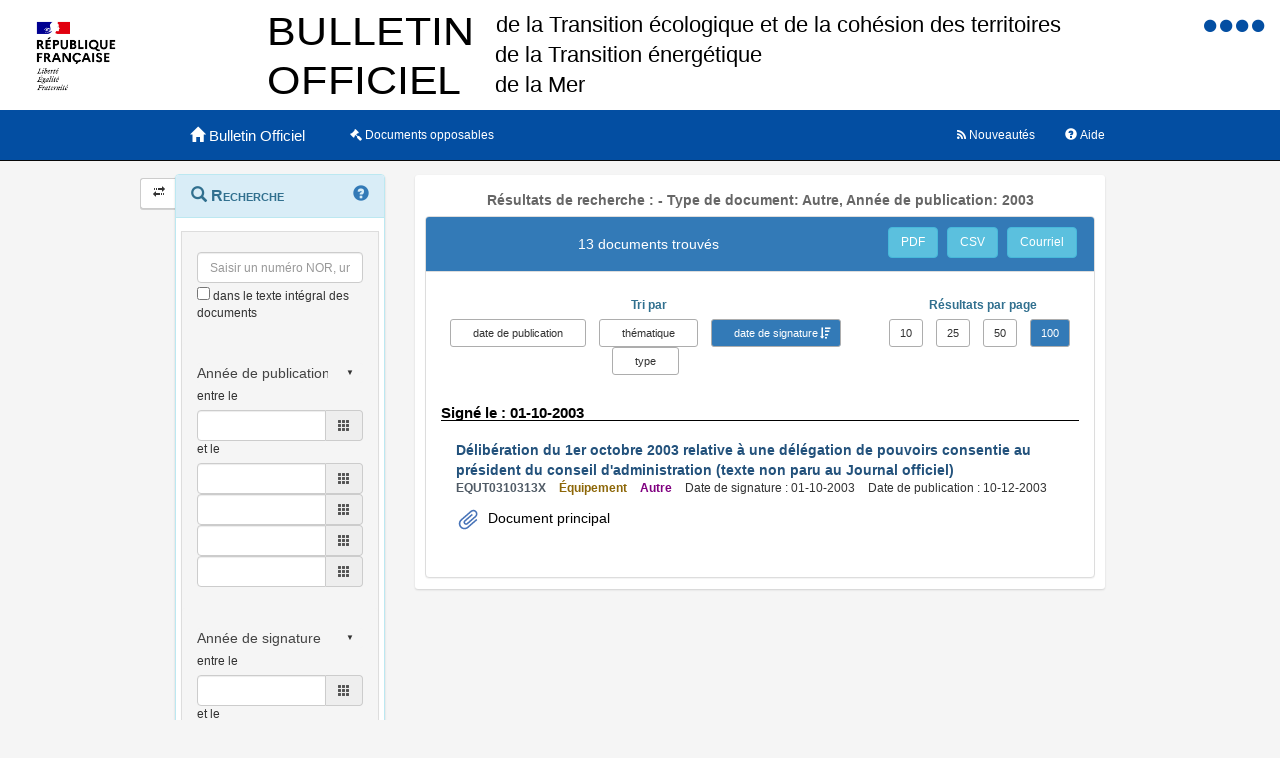

--- FILE ---
content_type: image/svg+xml
request_url: https://www.bulletin-officiel.developpement-durable.gouv.fr/charte/application/assets/banner_BO-2.svg
body_size: 1166
content:
<?xml version="1.0" encoding="UTF-8" standalone="no"?>
<svg
   version="1.0"
   width="1920.000000pt"
   height="121.000000pt"
   viewBox="0 0 1920.000000 121.000000"
   preserveAspectRatio="xMidYMid meet"
   id="svg100"
   sodipodi:docname="banner_BO-2.svg"
   inkscape:version="1.2 (dc2aedaf03, 2022-05-15)"
   xmlns:inkscape="http://www.inkscape.org/namespaces/inkscape"
   xmlns:sodipodi="http://sodipodi.sourceforge.net/DTD/sodipodi-0.dtd"
   xmlns="http://www.w3.org/2000/svg"
   xmlns:svg="http://www.w3.org/2000/svg">
  <defs
     id="defs104" />
  <sodipodi:namedview
     id="namedview102"
     pagecolor="#ffffff"
     bordercolor="#000000"
     borderopacity="0.25"
     inkscape:showpageshadow="2"
     inkscape:pageopacity="0.0"
     inkscape:pagecheckerboard="0"
     inkscape:deskcolor="#d1d1d1"
     inkscape:document-units="pt"
     showgrid="false"
     inkscape:zoom="1.3545514"
     inkscape:cx="890.33166"
     inkscape:cy="63.489654"
     inkscape:window-width="1366"
     inkscape:window-height="705"
     inkscape:window-x="-8"
     inkscape:window-y="-8"
     inkscape:window-maximized="1"
     inkscape:current-layer="g98" />
  <g
     transform="matrix(0.1,0,0,-0.1,-79.5,121)"
     fill="#000000"
     stroke="none"
     id="g98"
     style="fill:#808080">
    <text
       xml:space="preserve"
       style="font-style:normal;font-variant:normal;font-weight:normal;font-stretch:normal;font-size:240px;font-family:Arial;-inkscape-font-specification:Arial;fill:#000000;stroke-width:7.5"
       x="8800.1436"
       y="-193.39374"
       id="text476-9"
       transform="scale(1,-1)"
       inkscape:transform-center-x="54.812398"
       inkscape:transform-center-y="3.132137"><tspan
         sodipodi:role="line"
         id="tspan474-76"
         style="font-size:240px;stroke-width:7.5"
         x="8800.1436"
         y="-193.39374">de la Mer</tspan></text>
    <text
       xml:space="preserve"
       style="font-style:normal;font-variant:normal;font-weight:normal;font-stretch:normal;font-size:240px;font-family:Arial;-inkscape-font-specification:Arial;fill:#000000;stroke-width:7.5"
       x="8802.4482"
       y="-523.3811"
       id="text476-1"
       transform="scale(1,-1)"><tspan
         sodipodi:role="line"
         id="tspan474-2"
         style="font-size:240px;stroke-width:7.5"
         x="8802.4482"
         y="-523.3811">de la Transition énergétique</tspan></text>
    <text
       xml:space="preserve"
       style="font-style:normal;font-variant:normal;font-weight:normal;font-stretch:normal;font-size:210px;font-family:Arial;-inkscape-font-specification:Arial;fill:#000000;stroke-width:7.5"
       x="9302.9736"
       y="-631.89294"
       id="text476-5"
       transform="scale(1,-1)"><tspan
         sodipodi:role="line"
         id="tspan474-7"
         style="font-size:210px;stroke-width:7.5"
         x="9302.9736"
         y="-631.89294" /></text>
    <text
       xml:space="preserve"
       style="font-style:normal;font-variant:normal;font-weight:normal;font-stretch:normal;font-size:87.0755px;font-family:Arial;-inkscape-font-specification:Arial;white-space:pre;inline-size:2313.98;display:inline;fill:#000000;stroke-width:7.5"
       x="6828.0586"
       y="-979.00488"
       id="text318"
       transform="matrix(5.4744249,0,0,-4.8785897,-31082.946,-4065.9724)"><tspan
         x="6828.0586"
         y="-979.00488"
         id="tspan330">BULLETIN
</tspan><tspan
         x="6828.0586"
         y="-870.16047"
         id="tspan333">OFFICIEL</tspan></text>
    <text
       xml:space="preserve"
       style="font-style:normal;font-variant:normal;font-weight:normal;font-stretch:normal;font-size:240px;font-family:Arial;-inkscape-font-specification:Arial;fill:#000000;stroke-width:7.5"
       x="8811.3623"
       y="-857.63458"
       id="text476"
       transform="scale(1,-1)"><tspan
         sodipodi:role="line"
         id="tspan474"
         style="font-size:240px;stroke-width:7.5"
         x="8811.3623"
         y="-857.63458">de la Transition écologique et de la cohésion des territoires</tspan></text>
  </g>
</svg>
